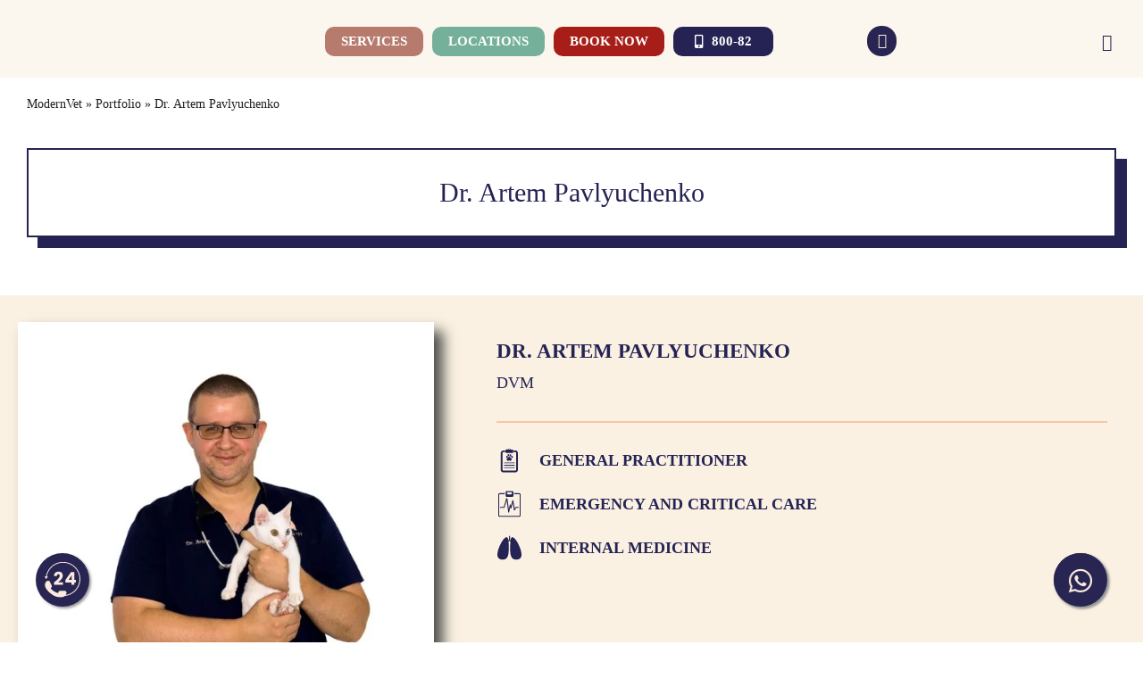

--- FILE ---
content_type: image/svg+xml
request_url: https://modernvet.com/wp-content/uploads/2024/10/general_prac.svg
body_size: 372
content:
<?xml version="1.0" encoding="UTF-8"?>
<svg xmlns="http://www.w3.org/2000/svg" id="Layer_1" data-name="Layer 1" version="1.1" viewBox="0 0 16.9 16.6">
  <defs>
    <style>
      .cls-1 {
        fill: #252354;
        stroke-width: 0px;
      }
    </style>
  </defs>
  <g>
    <path class="cls-1" d="M10,7.2l-1.3-1.3c-.1-.1-.2-.2-.4-.2-.1,0-.3,0-.4.2l-1.2,1.3c-.1.1-.2.3-.2.5,0,.2,0,.3,0,.5.1.3.4.4.7.4,0,0,.2,0,.2,0,.3,0,.5-.1.8-.1.3,0,.5,0,.8.1,0,0,.2,0,.2,0,.3,0,.5-.2.7-.4,0-.2.1-.3.1-.5,0-.2-.1-.4-.2-.5Z"></path>
    <ellipse class="cls-1" cx="7.7" cy="4.8" rx=".6" ry=".8" transform="translate(0 0) rotate(-.4)"></ellipse>
    <ellipse class="cls-1" cx="9.1" cy="4.9" rx=".6" ry=".8" transform="translate(0 0) rotate(-.4)"></ellipse>
    <ellipse class="cls-1" cx="10.2" cy="6" rx=".6" ry=".8" transform="translate(0 0) rotate(-.4)"></ellipse>
    <path class="cls-1" d="M6.8,6.8c.3,0,.5-.5.5-.9,0-.2-.1-.4-.2-.6-.1-.1-.3-.2-.4-.2,0,0,0,0,0,0-.3,0-.5.5-.5.9,0,.2.1.4.2.6.1.1.3.2.4.2,0,0,0,0,0,0Z"></path>
  </g>
  <path class="cls-1" d="M6.3,3.2h4.2c.3,0,.6-.3.6-.6v-1.2c0-.3-.3-.6-.6-.6h-.9c-.2,0-.3,0-.4-.2C9.1.2,8.8,0,8.4,0s-.7.2-.8.5c0,.1-.2.2-.4.2h-.9c-.3,0-.6.3-.6.6v1.2c0,.3.3.6.6.6ZM8.4.2c.3,0,.5.1.5.3s-.2.3-.5.3-.5-.1-.5-.3.2-.3.5-.3Z"></path>
  <path class="cls-1" d="M12.6,1.4h-1.3s0,0,0,0v1.1h1.2c.4,0,.7.3.7.7v11.6c0,.4-.3.7-.7.7H4.3c-.4,0-.7-.3-.7-.7V3.2c0-.4.3-.7.7-.7h1.2v-1.1s0,0,0,0h-1.3c-1,0-1.9.8-1.9,1.9v11.6c0,1,.8,1.9,1.9,1.9h8.3c1,0,1.9-.8,1.9-1.9V3.2c0-1-.8-1.9-1.9-1.9Z"></path>
  <rect class="cls-1" x="4.6" y="9.9" width="7.7" height=".5" rx=".3" ry=".3"></rect>
  <rect class="cls-1" x="4.6" y="11.5" width="7.7" height=".5" rx=".3" ry=".3"></rect>
  <rect class="cls-1" x="4.6" y="13.1" width="7.7" height=".5" rx=".3" ry=".3"></rect>
</svg>


--- FILE ---
content_type: image/svg+xml
request_url: https://modernvet.com/wp-content/uploads/2023/03/logo.svg
body_size: 1132
content:
<?xml version="1.0" encoding="UTF-8"?>
<svg xmlns="http://www.w3.org/2000/svg" viewBox="0 0 139.05 73.43">
  <defs>
    <style>.cls-1{fill:#252354;}</style>
  </defs>
  <g id="Слой_2" data-name="Слой 2">
    <g id="Menu">
      <g id="Logo">
        <path class="cls-1" d="M104.44,60.36c-3.53,2.8-8.24,1.31-11.79.38V73.23h12.63c-.33-5.75-.84-12.86-.84-12.87"></path>
        <path class="cls-1" d="M92.65,0V49.79c1.25-.06,3.16-.09,4.71-.18,7.8-.43,9.36-2.69,9.8-3.17,2.69-2.94,2.57-5.2,4-6.06,0,0-.08-1.62,1-1.62.23,0,.66.35.83.62,0,0,2.82.33,3.15,1.95.06.32.55,1,2.4,2.29,0,0,1,.63,1,1.19,0,0,.06.41-.74.72,0,0-1.28.61-4.48-.17-2.49-.61-4.41,3.15-4.07,6.55.78,7.72-2.34,10.29-2.53,11.33,0,0-.16,5.66-.27,10h11.87A14.14,14.14,0,0,0,118.17,67c-1.37-3.31,0-4.89.7-5.87.89-1.49-.71-1.73-.71-1.73-.33-.08-.87,0-1.21-.3A1.45,1.45,0,0,1,116.4,58a.24.24,0,0,1,.1-.22l.47-.44c.14-.12.26-1.45,1.36-1.71a9.3,9.3,0,0,0,1.4-.45,3,3,0,0,1,1.49-1.35A4,4,0,0,1,122,56a4.33,4.33,0,0,1,1.12,2.85c.41,4.67,5.72,5.11,7.41,9.62a13.7,13.7,0,0,1,.81,4.79,3.55,3.55,0,0,0,.53-4.91c-1.84-2.83-1.63-4.48-1-5.19a2,2,0,0,1,2.1-.5,1.43,1.43,0,0,1,.93.81.38.38,0,0,1,0,.36c-.06.11-.17.13-.29.15a1.13,1.13,0,0,0-.9.73,2.43,2.43,0,0,0,.1,1.53,7.6,7.6,0,0,0,.68,1.33l.11.18a8,8,0,0,1,1.07,2.43l0,.09a5.6,5.6,0,0,1,0,3h3.79c.66-4.92,7.71-44.88-45.75-73.23"></path>
        <path class="cls-1" d="M19.39,37.12a5.45,5.45,0,0,0,2.95.78,5.41,5.41,0,0,0,2.95-.79A5.07,5.07,0,0,0,27.14,35a6.92,6.92,0,0,0,.62-3,6.84,6.84,0,0,0-.62-2.91A5.08,5.08,0,0,0,25.29,27a5.31,5.31,0,0,0-2.95-.79,5.28,5.28,0,0,0-2.95.79,5,5,0,0,0-1.84,2.11,7.26,7.26,0,0,0,0,5.87,5,5,0,0,0,1.84,2.11m-1.46-5.06a6.21,6.21,0,0,1,.51-2.57A4.11,4.11,0,0,1,20,27.71a4.22,4.22,0,0,1,2.39-.66,4.25,4.25,0,0,1,2.4.66,4.11,4.11,0,0,1,1.51,1.78,6.78,6.78,0,0,1,0,5.16,4.11,4.11,0,0,1-1.51,1.78,4.25,4.25,0,0,1-2.4.65A4.21,4.21,0,0,1,20,36.43a4.11,4.11,0,0,1-1.51-1.78,6.3,6.3,0,0,1-.51-2.59"></path>
        <path class="cls-1" d="M39.71,37.16a4.75,4.75,0,0,0,1.87-2.07,7,7,0,0,0,.63-3,6.87,6.87,0,0,0-.63-3A4.83,4.83,0,0,0,39.71,27a5.69,5.69,0,0,0-3-.76H32.9V37.91h3.81a5.68,5.68,0,0,0,3-.75m-5.8-.08v-10h2.8A4.16,4.16,0,0,1,40,28.43a5.4,5.4,0,0,1,1.17,3.64A5.43,5.43,0,0,1,40,35.74a4.2,4.2,0,0,1-3.32,1.34Z"></path>
        <polygon class="cls-1" points="47.17 37.91 54.09 37.91 54.09 37.08 48.18 37.08 48.18 32.15 53.06 32.15 53.06 31.32 48.18 31.32 48.18 27.06 54.09 27.06 54.09 26.23 47.17 26.23 47.17 37.91"></polygon>
        <path class="cls-1" d="M65.81,31.39a2.85,2.85,0,0,0,.8-2.07,3,3,0,0,0-.43-1.58,3,3,0,0,0-1.29-1.1,4.73,4.73,0,0,0-2.06-.41H59.19V37.91h1V32.44h2.26l4,5.46h1.16l-4.08-5.56a3.63,3.63,0,0,0,2.26-1m-.21-2.05a2.06,2.06,0,0,1-.7,1.7,3.31,3.31,0,0,1-2.07.57H60.2V27.06h2.63a3.08,3.08,0,0,1,2,.62,2.08,2.08,0,0,1,.72,1.66"></path>
        <polygon class="cls-1" points="73.72 28.09 80.8 37.92 80.81 37.93 81.63 37.91 81.63 26.23 80.62 26.23 80.62 36.11 73.54 26.24 73.54 26.23 72.71 26.23 72.71 37.91 73.72 37.91 73.72 28.09"></polygon>
        <polygon class="cls-1" points="10.3 26.23 5.91 36.47 1.42 26.24 1.42 26.23 0 26.23 0 37.96 1 37.96 1 27.73 5.48 37.97 6.36 37.97 10.83 27.49 10.83 37.96 11.83 37.96 11.83 26.23 10.3 26.23"></polygon>
        <polygon class="cls-1" points="21.05 46.38 12.86 68.83 4.66 46.38 0 46.38 10.57 73.43 15.11 73.43 25.63 46.38 21.05 46.38"></polygon>
        <polygon class="cls-1" points="34.87 46.38 34.87 73.43 52.06 73.43 52.06 70.13 39.45 70.13 39.45 60.78 49.65 60.78 49.65 57.48 39.45 57.48 39.45 49.68 51.26 49.68 51.26 46.38 34.87 46.38"></polygon>
        <polygon class="cls-1" points="59.54 46.38 59.54 49.71 68.25 49.71 68.25 73.37 72.83 73.37 72.83 49.71 81.63 49.71 81.63 46.38 59.54 46.38"></polygon>
      </g>
    </g>
  </g>
</svg>


--- FILE ---
content_type: image/svg+xml
request_url: https://modernvet.com/wp-content/uploads/2023/03/spec-emcritical.svg
body_size: 424
content:
<?xml version="1.0" encoding="UTF-8"?>
<!-- Generator: Adobe Illustrator 25.4.1, SVG Export Plug-In . SVG Version: 6.00 Build 0)  -->
<svg xmlns="http://www.w3.org/2000/svg" xmlns:xlink="http://www.w3.org/1999/xlink" version="1.1" id="Layer_1" x="0px" y="0px" viewBox="0 0 21.3 22.8" style="enable-background:new 0 0 21.3 22.8;" xml:space="preserve">
<style type="text/css">
	.st0{fill:#252354;}
</style>
<g>
	<path class="st0" d="M19.3,1.8h-4.5v0.9h4.5c0.2,0,0.4,0.2,0.4,0.4v18.3c0,0.2-0.2,0.4-0.4,0.4H2c-0.2,0-0.4-0.2-0.4-0.4V3.1   c0-0.2,0.2-0.4,0.4-0.4h4.5V1.8H2c-0.7,0-1.3,0.6-1.3,1.3v18.3c0,0.7,0.6,1.3,1.3,1.3h17.2c0.7,0,1.3-0.6,1.3-1.3V3.1   C20.6,2.4,20,1.8,19.3,1.8z"></path>
	<path class="st0" d="M13.3,0H8C7.6,0,7.3,0.4,7.3,0.8v3.4c0,0.4,0.3,0.8,0.8,0.8h5.3c0.4,0,0.8-0.3,0.8-0.8V0.8   C14.1,0.4,13.7,0,13.3,0z M11.8,3H9.6C9.3,3,8.3,2.1,8.3,1.7C8.3,1.3,8.6,1,9.1,1h3.2C12.7,1,13,1.3,13,1.7C13,2.1,12.1,3,11.8,3z"></path>
	<g>
		<path class="st0" d="M18.6,14c-0.7,0-1.5,0-2.2,0c-0.2,0-0.3,0.1-0.4,0.2c-0.2,0.4-0.4,0.8-0.7,1.2c-0.4-2.4-0.8-4.8-1.2-7.2    c-0.1-0.4-0.7-0.4-0.8,0c-0.4,1.6-0.9,3.2-1.3,4.9c-0.1-0.3-0.1-0.6-0.2-1c-0.1-0.4-0.7-0.4-0.8,0c-0.3,1.3-0.6,2.6-0.9,3.9    c-0.3-2.6-0.6-5.2-1-7.8C9,7.6,8.9,7,8.7,6.4C8.6,6.2,8.3,6.1,8.1,6.2C7.8,6.2,7.8,6.5,7.7,6.8C7.1,9,6.5,11.1,5.8,13.3    c-0.1,0.2-0.1,0.4-0.2,0.6c-1,0-1.9,0-2.9,0c-0.6,0-0.6,0.9,0,0.9c1.1,0,2.1,0,3.2,0c0.2,0,0.4-0.1,0.4-0.3C6.9,12.7,7.4,10.8,8,9    C8,8.8,8.1,8.5,8.2,8.3c0.6,3.4,0.9,6.8,1.3,10.2c0.1,0.5,0.7,0.6,0.9,0.1c0.3-1.5,0.7-3,1-4.4c0.1,0.3,0.1,0.5,0.2,0.8    c0.1,0.4,0.7,0.4,0.8,0c0.4-1.5,0.8-3.1,1.2-4.7c0.3,2.2,0.7,4.3,1,6.5c0.1,0.4,0.6,0.4,0.8,0.1c0.4-0.7,0.8-1.4,1.1-2.1    c0.6,0,1.3,0,1.9,0C19.1,14.8,19.1,14,18.6,14z M7.9,6.8C7.9,6.8,7.9,6.8,7.9,6.8L7.9,6.8z"></path>
	</g>
</g>
</svg>


--- FILE ---
content_type: image/svg+xml
request_url: https://modernvet.com/wp-content/uploads/2023/03/spec-internal.svg
body_size: -42
content:
<?xml version="1.0" encoding="UTF-8"?>
<svg xmlns="http://www.w3.org/2000/svg" viewBox="0 0 16.89 16.64">
  <defs>
    <style>.cls-1{fill:#252354;}</style>
  </defs>
  <g id="Слой_2" data-name="Слой 2">
    <g id="Layer_1" data-name="Layer 1">
      <polygon class="cls-1" points="9.54 4.26 8.48 3.4 7.48 4.25 7.03 3.72 8.47 2.5 9.98 3.72 9.54 4.26"></polygon>
      <rect class="cls-1" x="8.16" width="0.7" height="2.95"></rect>
      <path class="cls-1" d="M2.88,4.48s4.63-8,5,0C8.08,11,8.38,16.5,4,16.63-4.26,16.89,2.88,4.48,2.88,4.48Z"></path>
      <path class="cls-1" d="M14,4.48s-4.63-8-4.94,0c-.26,6.54-.56,12,3.87,12.15C21.16,16.89,14,4.48,14,4.48Z"></path>
    </g>
  </g>
</svg>
